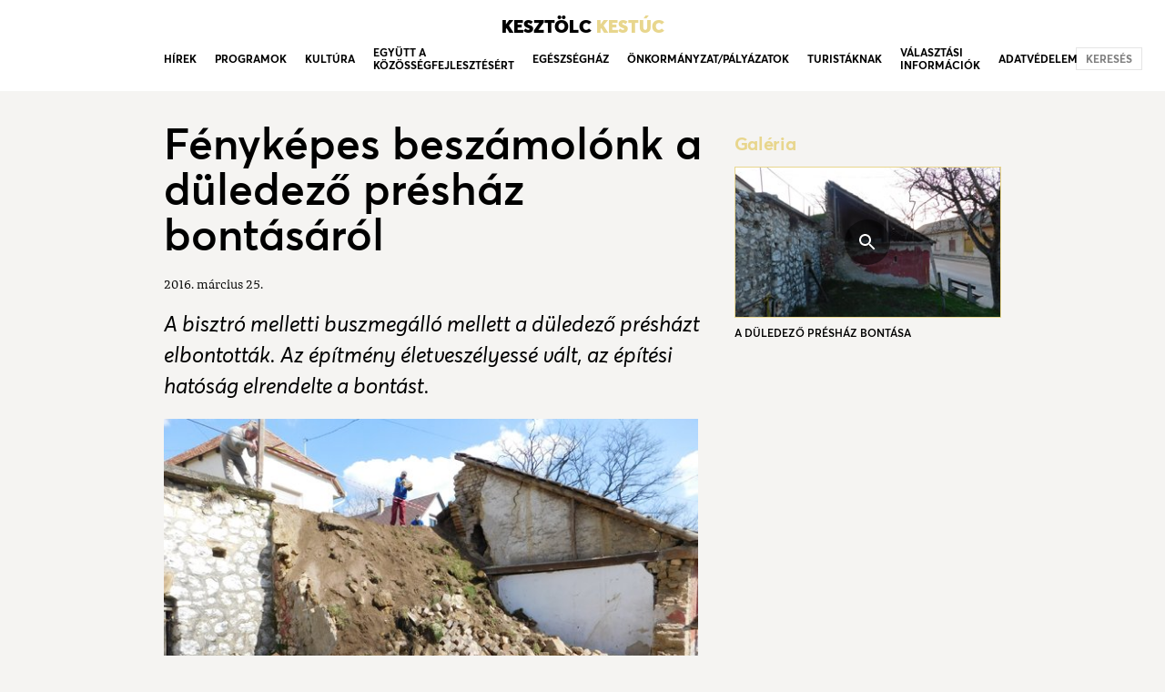

--- FILE ---
content_type: text/html; charset=utf-8
request_url: https://kesztolc.hu/kesztolci-hirek/v/hir-29/
body_size: 6669
content:
<!doctype html><html lang="hu" prefix="og: http://ogp.me/ns#"><head><meta charset="utf-8"><meta http-equiv="X-UA-Compatible" content="IE=edge"><meta name="viewport" content="width=device-width, initial-scale=1.0, user-scalable=yes"/><script async src="/static/default/js/script.js?ver=0.9.2"></script><style>/*! normalize.css v3.0.3 | MIT License | github.com/necolas/normalize.css */html{font-family:sans-serif;-ms-text-size-adjust:100%;-webkit-text-size-adjust:100%}body{margin:0}article,aside,details,figcaption,figure,footer,header,hgroup,main,menu,nav,section,summary{display:block}audio,canvas,progress,video{display:inline-block;vertical-align:baseline}audio:not([controls]){display:none;height:0}[hidden],template{display:none}a{background-color:transparent}a:active,a:hover{outline:0}abbr[title]{border-bottom:1px dotted}b,strong{font-weight:700}dfn{font-style:italic}h1{font-size:2em;margin:.67em 0}mark{background:#ff0;color:#000}small{font-size:80%}sub,sup{font-size:75%;line-height:0;position:relative;vertical-align:baseline}sup{top:-.5em}sub{bottom:-.25em}img{border:0}svg:not(:root){overflow:hidden}figure{margin:1em 40px}hr{box-sizing:content-box;height:0}pre{overflow:auto}code,kbd,pre,samp{font-family:monospace;font-size:1em}button,input,optgroup,select,textarea{color:inherit;font:inherit;margin:0}button{overflow:visible}button,select{text-transform:none}button,html input[type=button],input[type=reset],input[type=submit]{-webkit-appearance:button;cursor:pointer}button[disabled],html input[disabled]{cursor:default}button::-moz-focus-inner,input::-moz-focus-inner{border:0;padding:0}input{line-height:normal}input[type=checkbox],input[type=radio]{box-sizing:border-box;padding:0}input[type=number]::-webkit-inner-spin-button,input[type=number]::-webkit-outer-spin-button{height:auto}input[type=search]{-webkit-appearance:textfield;box-sizing:content-box}input[type=search]::-webkit-search-cancel-button,input[type=search]::-webkit-search-decoration{-webkit-appearance:none}fieldset{border:1px solid silver;margin:0 2px;padding:.35em .625em .75em}legend{border:0;padding:0}textarea{overflow:auto}optgroup{font-weight:700}table{border-collapse:collapse;border-spacing:0}td,th{padding:0}</style><link href='/static/default/css/screen.css?ver=1.1.1' media="screen" rel="stylesheet" type="text/css"/><link href='/static/default/css/print.css?ver=1.0.0' media="print" rel="stylesheet" type="text/css"/><noscript><link href="/static/default/css/screen.css?ver=1.1.1" media="screen" rel="stylesheet" type="text/css"/><link href="/static/default/css/print.css?ver=1.0.0" media="print" rel="stylesheet" type="text/css"/></noscript><script>
			function ready(fn) {if (document.readyState != 'loading') {fn();} else {document.addEventListener('DOMContentLoaded', fn);}}
		</script><title>Kesztölc – Fényképes beszámolónk a düledező présház bontásáról</title><meta name="description" content="A bisztró melletti buszmegálló mellett a düledező pincét elbontották. Az építmény életveszélyessé vált, az önkormányzat elrendelte a kényszerbontást.
"><meta name="robots" content="index,follow"><link rel="home" href="https://kesztolc.hu"><link rel="canonical" href="https://kesztolc.hu/hir-29"><meta property="og:url" content="https://kesztolc.hu/hir-29"/><meta property="og:site_name" content="Kesztölc"/><meta property="og:title" content="Fényképes beszámolónk a düledező présház bontásáról"/><meta property="og:description" content="A bisztró melletti buszmegálló mellett a düledező pincét elbontották. Az építmény életveszélyessé vált, az önkormányzat elrendelte a kényszerbontást.
"/><meta property="og:image:width" content="1200"/><meta property="og:image:height" content="630"/><meta property="og:type" content="article"/><meta property="og:locale" content="hu_HU"><meta property="fb:app_id" content="221875588175435"><meta property="article:section" content="Kesztölci hírek"><meta property="article:published_time" content="2016-03-25T09:13:20+01:00"><link rel="schema.DCTERMS" href="http://purl.org/dc/terms/" ><meta name="DC.title" lang="hu" content="Fényképes beszámolónk a düledező présház bontásáról" ><meta name="apple-mobile-web-app-capable" content="yes"><meta name="mobile-web-app-capable" content="yes"><link rel="shortcut icon" type="image/png" href="/static/default/img/icon/favicon.png"><link rel="apple-touch-icon-precomposed" href="/static/default/img/icon/apple-57x57-precomposed.png"><link rel="apple-touch-icon-precomposed" sizes="57x57" href="/static/default/img/icon/apple-touch-icon-57x57-precomposed.png"><link rel="apple-touch-icon-precomposed" sizes="72x72" href="/static/default/img/icon/apple-touch-icon-72x72-precomposed.png"/><link rel="apple-touch-icon-precomposed" sizes="114x114" href="/static/default/img/icon/apple-touch-icon-114x114-precomposed.png"/><link rel="apple-touch-icon-precomposed" sizes="144x144" href="/static/default/img/icon/apple-touch-icon-144x144-precomposed.png"/><meta name="application-name" content="Kesztölc"/><meta name="msapplication-TileColor" content="#ffffff"/><meta name="msapplication-square70x70logo" content="/static/default/img/icon/win-70x70.png"/><meta name="msapplication-square150x150logo" content="/static/default/img/icon/win-150x150.png"/><meta name="msapplication-wide310x150logo" content="/static/default/img/icon/win-310x70.png"/><meta name="msapplication-square310x310logo" content="/static/default/img/icon/win-310x310.png"/><script>
		  (function(i,s,o,g,r,a,m){i['GoogleAnalyticsObject']=r;i[r]=i[r]||function(){
		  (i[r].q=i[r].q||[]).push(arguments)},i[r].l=1*new Date();a=s.createElement(o),
		  m=s.getElementsByTagName(o)[0];a.async=1;a.src=g;m.parentNode.insertBefore(a,m)
		  })(window,document,'script','//www.google-analytics.com/analytics.js','ga');

		  ga('create', 'UA-74792318-1', 'auto');
		  ga('send', 'pageview');

		</script></head><body class="id-632
				 body-content_sync
				 body-layout_subpage
				 body-type_news
				 body-view_details
				 
				  cat_hirek cat_hirek-1
				 
				 hu"><script>
		  window.fbAsyncInit = function() {
		    FB.init({
		      appId      : '221875588175435',
		      xfbml      : true,
		      version    : 'v2.10'
		    });
		  };

		  (function(d, s, id){
		     var js, fjs = d.getElementsByTagName(s)[0];
		     if (d.getElementById(id)) {return;}
		     js = d.createElement(s); js.id = id;
		     js.src = "//connect.facebook.net/en_US/sdk.js";
		     fjs.parentNode.insertBefore(js, fjs);
		   }(document, 'script', 'facebook-jssdk'));
		</script><div class="page__body"><header class="header"><div class="header__row"><h1 class="header__title"><a href="/" title="Kesztölc">Kesztölc <span class="header__title_sk">Kestúc</span></a></h1><nav class="header__nav"><ul id="mainmenu" class="__lvl-1" itemscope itemtype="http://schema.org/SiteNavigationElement"><li class="_sel "><a href="/kesztolci-hirek"  itemprop="url">Hírek</a></li><li class=""><a href="/esemenyek"  itemprop="url">Programok</a></li><li class="_dd"><a href="/kultura"  itemprop="url">Kultúra</a><ul class="__lvl-2"><li class=""><a href="/kultura/nyilasi-tibor-kepzomuvesz"  itemprop="url">Nyilasi Tibor képzőművész</a></li><li class=""><a href="/kultura/nyilasi-tibor-kepzomuveszeti-kiallitasa-kesztolcon"  itemprop="url">Nyilasi Tibor képzőművészeti kiállítása Kesztölcön</a></li><li class=""><a href="/kultura/kesztolc-szerelmese---nyilasi-tibor"  itemprop="url">Kesztölc szerelmese - Nyilasi Tibor</a></li><li class=""><a href="/kultura/nyilasi-tibor-kiallitasa-budapesten"  itemprop="url">Nyilasi Tibor kiállítása Budapesten</a></li></ul></li><li class="menuitem--dead _dd"><a href="#" itemprop="url">Együtt a közösségfejlesztésért</a><ul class="__lvl-2"><li class=""><a href="/egyutt-a-kozossegfejlesztesert/egyutt-a-kozossegfejlesztesert---dorogon-es-tersegeben"  itemprop="url">Együtt a közösségfejlesztésért - Dorogon és térségében</a></li><li class=""><a href="/egyutt-a-kozossegfejlesztesert/kozossegi-beszelgetes"  itemprop="url">Közösségi beszélgetés</a></li><li class=""><a href="/egyutt-a-kozossegfejlesztesert/informacios-pont-nyilt-a-muvelodesi-hazban" target="_blank" itemprop="url">Információs pont nyílt a művelődési házban</a></li><li class=""><a href="/egyutt-a-kozossegfejlesztesert/husveti-szomszedolas-2019" target="_blank" itemprop="url">Húsvéti szomszédolás 2019</a></li><li class=""><a href="/egyutt-a-kozossegfejlesztesert/husvetvaro-csaladi-nap-2019" target="_blank" itemprop="url">Húsvétváró családi nap 2019</a></li><li class="_dd"><a href="/egyutt-a-kozossegfejlesztesert/adventi-ablakvadaszat" target="_blank" itemprop="url">Adventi ablakvadászat</a><ul class="__lvl-3"></ul></li><li class=""><a href="/egyutt-a-kozossegfejlesztesert/kesztolci-szureti-nap-20210918" target="_blank" itemprop="url">Kesztölci szüreti nap 2021.09.18</a></li><li class=""><a href="/egyutt-a-kozossegfejlesztesert/kesztolci-szlovak-eskuvo-2022-majus-7" target="_blank" itemprop="url">Kesztölci szlovák esküvő 2022. május 7.</a></li></ul></li><li class=""><a href="/egeszsegugy"  itemprop="url">Egészségház</a></li><li class="menuitem--dead _dd"><a href="#" itemprop="url">Önkormányzat/Pályázatok</a><ul class="__lvl-2"><li class=""><a href="/onkormanyzat/elektronikus-ugyintezes"  itemprop="url">Elektronikus ügyintézés</a></li><li class=""><a href="/onkormanyzat/palyazatok"  itemprop="url">Pályázatok</a></li><li class=""><a href="/onkormanyzat/onkormanyzati-hirek"  itemprop="url">Önkormányzati hírek</a></li><li class=""><a href="/onkormanyzat/polgarmester"  itemprop="url">Polgármester</a></li><li class=""><a href="/onkormanyzat/onkormanyzati-testulet"  itemprop="url">Képviselőtestület</a></li><li class=""><a href="/onkormanyzat/polgarmesteri-hivatal"  itemprop="url">Polgármesteri Hivatal</a></li><li class=""><a href="/onkormanyzat/hatarozatok-a-nemzeti-jogtarban--a-kereseshez-a-telepules-nevehez-irjuk-be-kesztolc"  itemprop="url">Rendeletek a Nemzeti Jogtárban ( a kereséshez a település nevéhez írjuk be: Kesztölc)</a></li><li class=""><a href="/onkormanyzat/rendeletek"  itemprop="url">Jegyzőkönyvek, nyilvántartások</a></li><li class=""><a href="/onkormanyzat/szlovak-onkormanyzat"  itemprop="url">Szlovák önkormányzat</a></li><li class=""><a href="/onkormanyzat/epittetoknek-felujitoknak"  itemprop="url">Építtetőknek, felújítóknak</a></li><li class=""><a href="/onkormanyzat/adougyek---tajekoztatok-letoltheto-nyomtatvanyok"  itemprop="url">Adóügyek - tájékoztatók, nyomtatványok</a></li><li class=""><a href="/onkormanyzat/helyi-eselyegyenlosegi-program"  itemprop="url">Helyi Esélyegyenlőségi Program</a></li><li class=""><a href="/onkormanyzat/szocialis-ugyek---letoltheto-nyomtatvanyok"  itemprop="url">Szociális ügyek - nyomtatványok</a></li><li class=""><a href="/onkormanyzat/csaladsegito-es-gyermekjoleti-szolgalat-"  itemprop="url">Családsegítő és Gyermekjóléti Szolgálat </a></li><li class=""><a href="/onkormanyzat/elerhetoseg"  itemprop="url">Kapcsolat</a></li><li class=""><a href="/onkormanyzat/kapcsolatok"  itemprop="url">Kapcsolatok</a></li><li class=""><a href="/onkormanyzat/kesztolci-hirnok"  itemprop="url">Kesztölci Hírnök</a></li><li class=""><a href="/onkormanyzat/kesztolci-szlovak-onkormanyzat"  itemprop="url">Kesztölci Szlovák Önkormányzat</a></li><li class=""><a href="/onkormanyzat/a-muvelodesi-haz-es-a-konyvtar-nyitvatartasa"  itemprop="url">A Művelődési Ház és a Könyvtár nyitvatartása</a></li><li class=""><a href="/onkormanyzat/temeto-sirhely-nyilvantartas"  itemprop="url">Sírjaink a kesztölci temetőben</a></li><li class=""><a href="/onkormanyzat/kesztolc-cimere"  itemprop="url">Kesztölc címere</a></li></ul></li><li class="menuitem--dead _dd"><a href="#" itemprop="url">Turistáknak</a><ul class="__lvl-2"><li class=""><a href="/kaland-sport/kesztolci-szallashelyek"  itemprop="url">Kesztölci szálláshelyek</a></li><li class=""><a href="/kaland-sport/turistaknak-aktiv-kesztolc-weboldal"  itemprop="url">Turistáknak: Aktív Kesztölc weboldal</a></li><li class=""><a href="/kaland-sport/kesztolci-receptek---a-duna-tv-izorzok-cimu-musoraban"  itemprop="url">Kesztölci receptek</a></li><li class=""><a href="/kaland-sport/erdekessegek-a-kornyeken"  itemprop="url">Négykilátás körtúra Kesztölc felett</a></li><li class=""><a href="/kaland-sport/turak"  itemprop="url">Túrák</a></li><li class=""><a href="/kaland-sport/kesztolc-tortenete"  itemprop="url">Kesztölc története</a></li><li class=""><a href="/kaland-sport/a-kesztolci-vojacsek-pal-i-vilaghaborus-naploja"  itemprop="url">A kesztölci Vojácsek Pál I. világháborús naplója</a></li><li class=""><a href="/kaland-sport/tanulmanyok"  itemprop="url">Tanulmányok</a></li><li class=""><a href="/kaland-sport/neves-kesztolciek"  itemprop="url">Neves kesztölciek</a></li><li class=""><a href="/kaland-sport/tisztelet-a-kesztolci-banyaszoknak"  itemprop="url">Tisztelet a kesztölci bányászoknak!</a></li></ul></li><li class="_dd"><a href="/valasztasi-informaciok"  itemprop="url">Választási információk</a><ul class="__lvl-2"><li class="_dd"><a href="/valasztasi-informaciok/valasztasi-szervek"  itemprop="url">Választási szervek</a><ul class="__lvl-3"><li class=""><a href="/valasztasi-informaciok/valasztasi-bizottsag"  itemprop="url">Választási bizottság</a></li><li class=""><a href="/valasztasi-informaciok/valasztasi-iroda"  itemprop="url">Választási iroda</a></li></ul></li><li class=""><a href="/valasztasi-informaciok/valasztasi-ugyintezes"  itemprop="url">Választási ügyintézés</a></li><li class=""><a href="/valasztasi-informaciok/2024-evi-altalanos-valasztasok"  itemprop="url">2024 évi általános választások</a></li><li class=""><a href="/valasztasi-informaciok/korabbi-valasztasok"  itemprop="url">Korábbi választások</a></li></ul></li><li class="_dd"><a href="/adatvedelem"  itemprop="url">Adatvédelem</a><ul class="__lvl-2"><li class=""><a href="/adatvedelem/polgarmesteri-hivatal-adatvedelem"  itemprop="url">Polgármesteri Hivatal </a></li><li class=""><a href="/adatvedelem/kesztolci-onkormanyzat"  itemprop="url">Kesztölci Önkormányzat</a></li><li class=""><a href="/adatvedelem/akesztolci-szlovak-onkormanyzat"  itemprop="url">Kesztölci Szlovák Önkormányzat</a></li><li class=""><a href="/kesztolci-kiserdei-ovoda"  itemprop="url">Kesztölci Kiserdei Óvoda</a></li></ul></li></ul></nav><a class="header__search" href="/keres/tartalom/">keresés</a></div></header><main class="main"><div class="main__content"><article class="main__article article"><header class="page__header"><h1 class="page__title article__title">Fényképes beszámolónk a düledező présház bontásáról</h1><div class="article__meta"><time class="article__date" datetime="2016-03-25T09:13:20+01:00">2016. március 25.</time></div></header><div class="page__content article__content"><div class="page__lead"><p>A bisztró melletti buszmegálló mellett a düledező présházt elbontották. Az építmény életveszélyessé vált, az építési hatóság elrendelte a bontást.</p></div><div class="article__body"><p><img alt="" src="/data/subsite/1/galeria/634/DSCN0458.JPG.600x0_q85.jpg" style="width: 600px; height: 450px;" />Vöröskői István polgármester elmondta, hogy a hosszabb távú terv a környék teljes rendezése, az önkormányzat célja, hogy egy kényelmesebb, nagyobb buszmegállót alakítsanak ki. Megkezdték a tárgyalást a területet elfoglaló másik két présház tulajdonosaival is.</p></div></div><footer class="page__footer"><div class="article__meta_footer"><ul class="share share_bottom"><li class="share__item share__item_fb"><div class="fb-like" data-layout="button_count" data-action="like" data-show-faces="false" data-share="true"></div></li><li class="share__item share__item_twitter"><a href="https://twitter.com/share" class="twitter-share-button">Tweet</a><script>!function(d,s,id){var js,fjs=d.getElementsByTagName(s)[0],p=/^http:/.test(d.location)?'http':'https';if(!d.getElementById(id)){js=d.createElement(s);js.id=id;js.src=p+'://platform.twitter.com/widgets.js';fjs.parentNode.insertBefore(js,fjs);}}(document, 'script', 'twitter-wjs');</script></li><li class="share__item share__item_gplus"><div class="g-plusone" data-size="medium"></div></li></ul></div></footer><aside class="main__sidebar_mobile" role="complementary"><div class="att-group"><section class="att att_content"><div class="att__container"><div class="att__head"><h1 class="att__title">Galéria</h1></div><div class="att__body"><div class="att__content"><article class="att__entry" itemscope itemtype="http://schema.org/ImageGallery"><div class="att__entry-teaser rim rim_crop-smart rim_ratio-def"><a href='/kesztolci-hirek/v/duledezo-preshaz/' title="Düledező présház"><meta itemprop="thumbnail" content="https://kesztolc.hu/data/subsite/1/galeria/634/DSCN0441.JPG.300x0_q85.jpg"><div data-src="https://kesztolc.hu/data/subsite/1/galeria/634/DSCN0441.JPG.300x0_q85.jpg"
										 data-srcset="https://kesztolc.hu/data/subsite/1/galeria/634/DSCN0441.JPG.700x0_q85.jpg 300w,
										              https://kesztolc.hu/data/subsite/1/galeria/634/DSCN0441.JPG.1000x0_q85.jpg 700w,
										              https://kesztolc.hu/data/subsite/1/galeria/634/DSCN0441.JPG.1300x0_q85.jpg 1000w,
										              https://kesztolc.hu/data/subsite/1/galeria/634/DSCN0441.JPG.1600x0_q85.jpg 1300w,
										              https://kesztolc.hu/data/subsite/1/galeria/634/DSCN0441.JPG.1900x0_q85.jpg 1600w"
										 class="rim__wrap"
										 data-width="2400"
									     data-height="1800"
										 title="A düledező présház bontása"></div></a></div><div class="att__entry-header"><h2 class="att__entry-title"><a href='/kesztolci-hirek/v/duledezo-preshaz/'>A düledező présház bontása</a></h2><div class="att__entry-meta"><time class="att__entry-date" datetime="">2016. március 29. 6.39.43</time><span class="att__entry-author"></span></div></div></article></div></div></div></section></div></aside><section class="similar"><h1 class="similar__title">Olvasta már?</h1><div class="similar__content"><article class="similar__entry  type_news cat_hirek cat_hirek-1"><header class="similar__entry-header"><h2 class="similar__entry-title"><a href="/v/tajekoztatas--a-telepulesrendezesi-eszkozok-modositasarol-20251/">TÁJÉKOZTATÁS  a Településrendezési Eszközök módosításáról 2025_1</a></h2></header><p class="similar__entry-summary">Ezúton tájékoztatom, a Tisztelt Lakosságot, Civil szervezeteket és Gazdálkodó szervezeteket, Egyházakat, hogy Kesztölc Község Önkormányzata a Településrendezési Eszközök módosítási anyagának tervezetét partnerségi véleményezésre bocsátja.
</p></article></div><div class="similar__content"><article class="similar__entry  type_news cat_hirek cat_hirek-1"><header class="similar__entry-header"><h2 class="similar__entry-title"><a href="/v/elektronikus-ugyintezes-az-onkormanyzatnal/">Elektronikus ügyintézés az önkormányzatnál</a></h2></header><p class="similar__entry-summary">Tájékoztatjuk Ügyfeleinket, hogy Önkormányzatunknál is számos esetben van lehetőségük ügyeik elektronikus intézésére.
</p></article></div><div class="similar__content"><article class="similar__entry  type_news cat_hirek cat_hirek-1"><header class="similar__entry-header"><h2 class="similar__entry-title"><a href="/v/bolcsodei-beiratkozas-a-2025---2026---os-tanevre/">Bölcsődei beiratkozás a 2025 / 2026 - os tanévre</a></h2></header><p class="similar__entry-summary"></p></article></div><div class="similar__content"><article class="similar__entry  type_news cat_hirek cat_hirek-1"><header class="similar__entry-header"><h2 class="similar__entry-title"><a href="/v/koszonetnyilvanitas/">KÖSZÖNETNYILVÁNÍTÁS</a></h2></header><p class="similar__entry-summary">KÖSZÖNETNYILVÁNÍTÁS

Kesztölc község Önkormányzata, valamint a Családsegítő és Gyermekjóléti
Szolgálat nevében szeretnénk megköszönni Nádasi Istvánnak a tartós
élelmiszergyűjtés megszervezését, továbbá köszönjük az adományozó lakosoknak a
sok...</p></article></div><div class="similar__content"><article class="similar__entry  type_news cat_hirek cat_hirek-1"><header class="similar__entry-header"><h2 class="similar__entry-title"><a href="/v/iskolai-etkeztetes/">Iskolai étkeztetés</a></h2></header><p class="similar__entry-summary">Tisztelt Szülők!
2024. szeptember 03-től biztosított az iskolai étkezés.
Kérjük, hogy a szeptemberi étkezési szándékot legkésőbb 2024. augusztus 30-ig
szíveskedjenek jelezni Klányi Ottónénak a 30/324-5128 telefonszámon. Az étkezési igényről
ki...</p></article></div></section></article><aside class="main__sidebar" role="complementary"><div class="att-group"><section class="att att_content"><div class="att__container"><div class="att__head"><h1 class="att__title">Galéria</h1></div><div class="att__body"><div class="att__content"><article class="att__entry" itemscope itemtype="http://schema.org/ImageGallery"><div class="att__entry-teaser rim rim_crop-smart rim_ratio-def"><a href='/kesztolci-hirek/v/duledezo-preshaz/' title="Düledező présház"><meta itemprop="thumbnail" content="https://kesztolc.hu/data/subsite/1/galeria/634/DSCN0441.JPG.300x0_q85.jpg"><div data-src="https://kesztolc.hu/data/subsite/1/galeria/634/DSCN0441.JPG.300x0_q85.jpg"
										 data-srcset="https://kesztolc.hu/data/subsite/1/galeria/634/DSCN0441.JPG.700x0_q85.jpg 300w,
										              https://kesztolc.hu/data/subsite/1/galeria/634/DSCN0441.JPG.1000x0_q85.jpg 700w,
										              https://kesztolc.hu/data/subsite/1/galeria/634/DSCN0441.JPG.1300x0_q85.jpg 1000w,
										              https://kesztolc.hu/data/subsite/1/galeria/634/DSCN0441.JPG.1600x0_q85.jpg 1300w,
										              https://kesztolc.hu/data/subsite/1/galeria/634/DSCN0441.JPG.1900x0_q85.jpg 1600w"
										 class="rim__wrap"
										 data-width="2400"
									     data-height="1800"
										 title="A düledező présház bontása"></div></a></div><div class="att__entry-header"><h2 class="att__entry-title"><a href='/kesztolci-hirek/v/duledezo-preshaz/'>A düledező présház bontása</a></h2><div class="att__entry-meta"><time class="att__entry-date" datetime="">2016. március 29. 6.39.43</time><span class="att__entry-author"></span></div></div></article></div></div></div></section></div></aside></div></main><footer class="footer"><div class="footer__symbol"></div><div class="footer__nav"><ul id="" class="" itemscope><li class="  "><a href="/impresszum"  itemprop="url">Impresszum</a></li><li class="  "><a href="/adatkezeles"  itemprop="url">Adatkezelés</a></li><li class="  "><a href="/kapcsolat"  itemprop="url">Kapcsolat</a></li></ul></div></footer></div><div class="page__off-body _overlay"><nav><a class="mobilemenu__search" href="/keres/tartalom/">keresés</a><ul id="mobilemenu" class="__lvl-1" itemscope itemtype="http://schema.org/SiteNavigationElement"><li class="_sel "><a href="/kesztolci-hirek"  itemprop="url">Hírek</a></li><li class=""><a href="/esemenyek"  itemprop="url">Programok</a></li><li class="_dd"><a href="/kultura"  itemprop="url">Kultúra</a><ul class="__lvl-2"><li class=""><a href="/kultura/nyilasi-tibor-kepzomuvesz"  itemprop="url">Nyilasi Tibor képzőművész</a></li><li class=""><a href="/kultura/nyilasi-tibor-kepzomuveszeti-kiallitasa-kesztolcon"  itemprop="url">Nyilasi Tibor képzőművészeti kiállítása Kesztölcön</a></li><li class=""><a href="/kultura/kesztolc-szerelmese---nyilasi-tibor"  itemprop="url">Kesztölc szerelmese - Nyilasi Tibor</a></li><li class=""><a href="/kultura/nyilasi-tibor-kiallitasa-budapesten"  itemprop="url">Nyilasi Tibor kiállítása Budapesten</a></li></ul></li><li class="menuitem--dead _dd"><a href="#" itemprop="url">Együtt a közösségfejlesztésért</a><ul class="__lvl-2"><li class=""><a href="/egyutt-a-kozossegfejlesztesert/egyutt-a-kozossegfejlesztesert---dorogon-es-tersegeben"  itemprop="url">Együtt a közösségfejlesztésért - Dorogon és térségében</a></li><li class=""><a href="/egyutt-a-kozossegfejlesztesert/kozossegi-beszelgetes"  itemprop="url">Közösségi beszélgetés</a></li><li class=""><a href="/egyutt-a-kozossegfejlesztesert/informacios-pont-nyilt-a-muvelodesi-hazban" target="_blank" itemprop="url">Információs pont nyílt a művelődési házban</a></li><li class=""><a href="/egyutt-a-kozossegfejlesztesert/husveti-szomszedolas-2019" target="_blank" itemprop="url">Húsvéti szomszédolás 2019</a></li><li class=""><a href="/egyutt-a-kozossegfejlesztesert/husvetvaro-csaladi-nap-2019" target="_blank" itemprop="url">Húsvétváró családi nap 2019</a></li><li class="_dd"><a href="/egyutt-a-kozossegfejlesztesert/adventi-ablakvadaszat" target="_blank" itemprop="url">Adventi ablakvadászat</a><ul class="__lvl-3"></ul></li><li class=""><a href="/egyutt-a-kozossegfejlesztesert/kesztolci-szureti-nap-20210918" target="_blank" itemprop="url">Kesztölci szüreti nap 2021.09.18</a></li><li class=""><a href="/egyutt-a-kozossegfejlesztesert/kesztolci-szlovak-eskuvo-2022-majus-7" target="_blank" itemprop="url">Kesztölci szlovák esküvő 2022. május 7.</a></li></ul></li><li class=""><a href="/egeszsegugy"  itemprop="url">Egészségház</a></li><li class="menuitem--dead _dd"><a href="#" itemprop="url">Önkormányzat/Pályázatok</a><ul class="__lvl-2"><li class=""><a href="/onkormanyzat/elektronikus-ugyintezes"  itemprop="url">Elektronikus ügyintézés</a></li><li class=""><a href="/onkormanyzat/palyazatok"  itemprop="url">Pályázatok</a></li><li class=""><a href="/onkormanyzat/onkormanyzati-hirek"  itemprop="url">Önkormányzati hírek</a></li><li class=""><a href="/onkormanyzat/polgarmester"  itemprop="url">Polgármester</a></li><li class=""><a href="/onkormanyzat/onkormanyzati-testulet"  itemprop="url">Képviselőtestület</a></li><li class=""><a href="/onkormanyzat/polgarmesteri-hivatal"  itemprop="url">Polgármesteri Hivatal</a></li><li class=""><a href="/onkormanyzat/hatarozatok-a-nemzeti-jogtarban--a-kereseshez-a-telepules-nevehez-irjuk-be-kesztolc"  itemprop="url">Rendeletek a Nemzeti Jogtárban ( a kereséshez a település nevéhez írjuk be: Kesztölc)</a></li><li class=""><a href="/onkormanyzat/rendeletek"  itemprop="url">Jegyzőkönyvek, nyilvántartások</a></li><li class=""><a href="/onkormanyzat/szlovak-onkormanyzat"  itemprop="url">Szlovák önkormányzat</a></li><li class=""><a href="/onkormanyzat/epittetoknek-felujitoknak"  itemprop="url">Építtetőknek, felújítóknak</a></li><li class=""><a href="/onkormanyzat/adougyek---tajekoztatok-letoltheto-nyomtatvanyok"  itemprop="url">Adóügyek - tájékoztatók, nyomtatványok</a></li><li class=""><a href="/onkormanyzat/helyi-eselyegyenlosegi-program"  itemprop="url">Helyi Esélyegyenlőségi Program</a></li><li class=""><a href="/onkormanyzat/szocialis-ugyek---letoltheto-nyomtatvanyok"  itemprop="url">Szociális ügyek - nyomtatványok</a></li><li class=""><a href="/onkormanyzat/csaladsegito-es-gyermekjoleti-szolgalat-"  itemprop="url">Családsegítő és Gyermekjóléti Szolgálat </a></li><li class=""><a href="/onkormanyzat/elerhetoseg"  itemprop="url">Kapcsolat</a></li><li class=""><a href="/onkormanyzat/kapcsolatok"  itemprop="url">Kapcsolatok</a></li><li class=""><a href="/onkormanyzat/kesztolci-hirnok"  itemprop="url">Kesztölci Hírnök</a></li><li class=""><a href="/onkormanyzat/kesztolci-szlovak-onkormanyzat"  itemprop="url">Kesztölci Szlovák Önkormányzat</a></li><li class=""><a href="/onkormanyzat/a-muvelodesi-haz-es-a-konyvtar-nyitvatartasa"  itemprop="url">A Művelődési Ház és a Könyvtár nyitvatartása</a></li><li class=""><a href="/onkormanyzat/temeto-sirhely-nyilvantartas"  itemprop="url">Sírjaink a kesztölci temetőben</a></li><li class=""><a href="/onkormanyzat/kesztolc-cimere"  itemprop="url">Kesztölc címere</a></li></ul></li><li class="menuitem--dead _dd"><a href="#" itemprop="url">Turistáknak</a><ul class="__lvl-2"><li class=""><a href="/kaland-sport/kesztolci-szallashelyek"  itemprop="url">Kesztölci szálláshelyek</a></li><li class=""><a href="/kaland-sport/turistaknak-aktiv-kesztolc-weboldal"  itemprop="url">Turistáknak: Aktív Kesztölc weboldal</a></li><li class=""><a href="/kaland-sport/kesztolci-receptek---a-duna-tv-izorzok-cimu-musoraban"  itemprop="url">Kesztölci receptek</a></li><li class=""><a href="/kaland-sport/erdekessegek-a-kornyeken"  itemprop="url">Négykilátás körtúra Kesztölc felett</a></li><li class=""><a href="/kaland-sport/turak"  itemprop="url">Túrák</a></li><li class=""><a href="/kaland-sport/kesztolc-tortenete"  itemprop="url">Kesztölc története</a></li><li class=""><a href="/kaland-sport/a-kesztolci-vojacsek-pal-i-vilaghaborus-naploja"  itemprop="url">A kesztölci Vojácsek Pál I. világháborús naplója</a></li><li class=""><a href="/kaland-sport/tanulmanyok"  itemprop="url">Tanulmányok</a></li><li class=""><a href="/kaland-sport/neves-kesztolciek"  itemprop="url">Neves kesztölciek</a></li><li class=""><a href="/kaland-sport/tisztelet-a-kesztolci-banyaszoknak"  itemprop="url">Tisztelet a kesztölci bányászoknak!</a></li></ul></li><li class="_dd"><a href="/valasztasi-informaciok"  itemprop="url">Választási információk</a><ul class="__lvl-2"><li class="_dd"><a href="/valasztasi-informaciok/valasztasi-szervek"  itemprop="url">Választási szervek</a><ul class="__lvl-3"><li class=""><a href="/valasztasi-informaciok/valasztasi-bizottsag"  itemprop="url">Választási bizottság</a></li><li class=""><a href="/valasztasi-informaciok/valasztasi-iroda"  itemprop="url">Választási iroda</a></li></ul></li><li class=""><a href="/valasztasi-informaciok/valasztasi-ugyintezes"  itemprop="url">Választási ügyintézés</a></li><li class=""><a href="/valasztasi-informaciok/2024-evi-altalanos-valasztasok"  itemprop="url">2024 évi általános választások</a></li><li class=""><a href="/valasztasi-informaciok/korabbi-valasztasok"  itemprop="url">Korábbi választások</a></li></ul></li><li class="_dd"><a href="/adatvedelem"  itemprop="url">Adatvédelem</a><ul class="__lvl-2"><li class=""><a href="/adatvedelem/polgarmesteri-hivatal-adatvedelem"  itemprop="url">Polgármesteri Hivatal </a></li><li class=""><a href="/adatvedelem/kesztolci-onkormanyzat"  itemprop="url">Kesztölci Önkormányzat</a></li><li class=""><a href="/adatvedelem/akesztolci-szlovak-onkormanyzat"  itemprop="url">Kesztölci Szlovák Önkormányzat</a></li><li class=""><a href="/kesztolci-kiserdei-ovoda"  itemprop="url">Kesztölci Kiserdei Óvoda</a></li></ul></li></ul></nav></div><a id="hamburger-menu" href="#" title="show menu"></a><div style="display: none;"><ul id="" class="" itemscope><li class="  "><a href="/traffipax"  itemprop="url">Traffipax</a></li><li class="  "><a href="/1vh"  itemprop="url">Vojácsek Pál naplója</a></li></ul></div><div class="mfp"></div><script>
			WebFontConfig = {
				custom: {
					families: [
						'Adagio_Serif:n4,i4,n7,i7',
						'Averta:n4,i4'
					]
				},
				classes: false,
				loading: function() {},
				active: function() {},
				inactive: function() {}
			};
		</script><script async src="/static/default/js/vendor.js"></script></body></html>

--- FILE ---
content_type: application/javascript
request_url: https://kesztolc.hu/static/default/js/script.js?ver=0.9.2
body_size: 12023
content:
ready(function(){var e=document.querySelectorAll(".card");0<e.length&&[].forEach.call(e,function(e){e.parentNode.removeChild(e)})});

function ajaxGET(){var n=new XMLHttpRequest,o=arguments[0];n.open("GET",o,!0),n.onload=function(){this.status>=200&&this.status<400?arguments[1]():arguments[2]()},n.onerror=function(){arguments[3]()},n.send()}function loadJSON(){var n=new XMLHttpRequest,o=arguments[0],t=arguments[1]||!1;fnError=arguments[2]||!1,fnErrorConnection=arguments[3]||!1,n.open("GET",o,!0),n.onload=function(){if(this.status>=200&&this.status<400){var n=JSON.parse(this.response);t&&t(n)}else fnError&&fnError()},n.onerror=function(){fnErrorConnection&&fnErrorConnection()},n.send()}function ajaxLoad(n,o,t,r){var e=new XMLHttpRequest,s=document.querySelectorAll(o);e.open("GET",n,!0),e.onload=function(){if(this.status>=200&&this.status<400){var n=this.response;Array.prototype.forEach.call(s,function(o){console.log(),o.innerHTML=n}),t&&t()}else console.log("Connection established, but returned an error."),r&&r()},e.onerror=function(){console.log("Connection error."),r&&r()},e.send()}
function ready(e){"loading"!=document.readyState?e():document.addEventListener("DOMContentLoaded",e)}
function URLExists(t){var e=new XMLHttpRequest;return e.open("HEAD",t,!1),e.send(),200==e.status}
ready(function(){!function(e,t,n){var r=document.querySelectorAll(".portlet__content iframe");console.log(r,e),0<r.length&&Array.prototype.forEach.call(r,function(e){var r,i=e.getAttribute("width")||"",a=e.getAttribute("height")||"",o=!1;if(""!==i&&i.indexOf("px")<=0&&i.indexOf("%")<=0&&(i+="px"),""!==a&&a.indexOf("px")<=0&&a.indexOf("%")<=0&&(a+="px"),(""!==a&&a.indexOf("px")>0||""!==a&&a.indexOf("%")>0)&&(r=a),""!==a&&a.indexOf("px")>0&&""!==i&&i.indexOf("px")>0&&(r=Number(a.replace("px",""))/Number(i.replace("px",""))*100+"%",o=!0),r=n?t||r:r||t,o){var d=document.createElement("div");d.classList.add("iframe__wrap"),e.parentNode.insertBefore(d,e),d.appendChild(e),d.style.paddingBottom=r}else e.setAttribute("height",r)})}(".article__content iframe, .portlet__content iframe",500)});
ready(function(){var t=document.querySelectorAll(".article__content img");[].forEach.call(t,function(t){t.title=t.alt})});
!function(){var t=document.querySelectorAll(".article__content img");Array.prototype.forEach.call(t,function(t){t.removeAttribute("style")})}();
!function(t,e,n,r,a){function i(t){return t.replace(/  +/g," ")}function c(t,e){var n,r=e||400;window.addEventListener("resize",function(){clearTimeout(n),n=setTimeout(function(){t()},r)})}function o(t){var e=[[/'/g,"%27"],[/,/g,"%2C"],[/ /g,"%20"],[/\(/g,"%28"],[/\)/g,"%29"],[/Ú/g,"%C3%9A"]];return e.forEach(function(e){t.replace(e[0],e[1])}),t}function s(t){var n=t.getElementsByClassName(e)[0],c=[];return c.push([n.getAttribute(r),0]),n.hasAttribute(a)&&n.getAttribute(a).split(",").forEach(function(t){c.push(i(t.trim()).split(" "))}),c.forEach(function(t,e){t[1]=Number(t[1].toString().toLowerCase().replace("w",""))}),c}function u(){var a=document.getElementsByClassName(t);Array.prototype.forEach.call(a,function(t){var a,i=t.getElementsByClassName(e)[0],c=t.getElementsByClassName(n)[0];if(i&&i.hasAttribute(r)){s(t).forEach(function(e){t.offsetWidth>=e[1]&&(a=e[0])}),c&&768<window.innerWidth&&(c.src=o(a)),i.style.backgroundImage="url("+o(a)+")";var u=document.createElement("img");u.src=o(a),u.classList.add("rim__img-for-save"),i.appendChild(u)}})}ready(function(){u(),c(function(){u()})})}("rim","rim__wrap","rim__img","data-src","data-srcset");

!function(){window.simpleImageGallery=function(e){function t(){[].forEach.call(g,function(e){e.hasAttribute("rel")&&""!==e.getAttribute("rel")?c.indexOf(e.getAttribute("rel"))<0&&c.push(e.getAttribute("rel")):c.push(e)})}function i(e){[].forEach.call(e,function(e){if("object"==typeof e)e.addEventListener("click",function(e){e.preventDefault(),a(this)});else if("string"==typeof e){var t=document.querySelectorAll(".sig-src[rel='"+e+"']");[].forEach.call(t,function(e,i){r&&0===i&&a(t,i),e.addEventListener("click",function(e){e.preventDefault(),a(t,i)})})}})}function s(e){var t=document.createElement("div");return t.innerHTML=e,t.childNodes[0]}function a(e,t){function i(e,t,i){var a=s(d.sigImgHTML),l=s(d.sigImgItemHTML),n=s(d.sigImgItemDestHTML),g=a.getElementsByClassName("sig__img_mobile")[0],o=n.getElementsByClassName("sig__img-desc-title")[0],c=n.getElementsByClassName("sig__img-desc-text")[0],r=n.getElementsByClassName("sig__img-desc-meta")[0];y.push(t),a.style.backgroundImage="url("+t+")",g.src=t,i.title?o.textContent=i.title:o.parentNode.removeChild(o),i.text?c.textContent=i.text:c.parentNode.removeChild(c),i.meta?r.textContent=i.meta:r.parentNode.removeChild(r),l.appendChild(a),(i.title||i.text||i.meta)&&(l.classList.add("sig__img_has-desc"),l.appendChild(n)),e.appendChild(l)}function a(){window.removeEventListener("keydown",r);var e=document.getElementsByClassName("sig");e.length&&[].forEach.call(e,function(e){e.parentNode.removeChild(e)})}function g(e){window.removeEventListener("keydown",r),e.classList.remove("sig_visible");setTimeout(function(){e.parentNode.removeChild(e),n&&n()},500)}function c(){o.appendChild(v),m(C),v.style.display="block";setTimeout(function(){v.classList.add("sig_visible")},100)}function r(e){e.preventDefault(),27===e.keyCode&&g(v),37===e.keyCode&&(C--,m()),39===e.keyCode&&(C++,m())}function m(){var e=s(d.sigImgPreloader),t=new Image;C<=0?(C=0,f.style.display="none",p.style.display="block"):h-1<=C?(C=h-1,f.style.display="block",p.style.display="none"):(f.style.display="block",p.style.display="block"),1==h&&(f.style.display="none",p.style.display="none");var i=_.childNodes[C];i.classList.add("sig__img_loading"),i.appendChild(e),_.childNodes[0].style.marginLeft=-100*C+"%",t.onload=function(){i.classList.remove("sig__img_loading"),i.classList.add("sig__img_loaded"),e.parentNode.removeChild(e)},t.src=y[C]}l&&l();var v=s(d.sigHTML),_=v.getElementsByClassName("sig__img-list")[0],u=v.getElementsByClassName("sig__close")[0],f=v.getElementsByClassName("sig__prev")[0],p=v.getElementsByClassName("sig__next")[0],y=[],h=e.length||1,C=t||0;if(e.length)v.setAttribute("id","id_sig-"+e[0].getAttribute("rel")),[].forEach.call(e,function(e){var t=e.getAttribute("href")||e.dataset.sigHref,s={title:e.dataset.sigTitle,text:e.dataset.sigText,meta:e.dataset.sigMeta};i(_,t,s)});else{v.setAttribute("id","id_sig-no-rel");var E=e.getAttribute("href")||e.dataset.sigHref,b={title:e.dataset.sigTitle,text:e.dataset.sigText,meta:e.dataset.sigMeta};i(_,E,b)}a(),c(C),window.addEventListener("keydown",r),u.addEventListener("click",function(e){e.preventDefault(),g(v)}),f.addEventListener("click",function(e){e.preventDefault(),C--,m()}),p.addEventListener("click",function(e){e.preventDefault(),C++,m()})}var l,n,d={sigHTML:'<div class="sig"><div class="sig__bg"></div><div class="sig__container"><div class="sig__img-list"></div><div class="sig__thumb-list"></div><div class="sig__desc"></div></div><a class="sig__close" href="#"></a><div class="sig__nav"><a class="sig__prev" href="#"></a><a class="sig__next" href="#"></a></div></div>',sigImgItemHTML:'<div class="sig__img-item"></div>',sigImgHTML:'<div class="sig__img"><img class="sig__img_mobile"></div>',sigImgItemDestHTML:'<div class="sig__img-desc"><div class="sig__img-desc-title"></div><div class="sig__img-desc-text"></div><div class="sig__img-desc-meta"></div></div>',sigImgPreloader:'<div class="sig__img-preloader"><i></i><i></i><i></i><i></i><i></i><i></i><i></i><i></i></div>'},g=[].slice.call(document.getElementsByClassName("sig-src")),o=document.getElementsByTagName("body")[0],c=[],r=!1;e&&(e.hasOwnProperty("event")&&(e.event.hasOwnProperty("beforeOpen")&&(l=e.event.beforeOpen),e.event.hasOwnProperty("afterClose")&&(n=e.event.afterClose)),e.hasOwnProperty("autoOpen")&&(r=e.autoOpen)),t(),i(c)}}(),ready(function(){document.getElementsByClassName("sig-src").length&&simpleImageGallery()});
ready(function(){var e,a=["január","február","március","április","május","június","július","augusztus","szeptember","október","november","december"],t=["vasárnap","hétfő","kedd","szerda","csütörtök","péntek","szombat"],s="http://api.openweathermap.org/data/2.5/weather?q=Kesztolc,hu&lang=hu&units=metric&appid=f0b43f0fc9d8b4ab04844b28d5dee9af",r='<div class="weather"><div class="weather__current"><h2 class="weather__title">Mai időjárás</h2><div class="weather__day"><div class="weather__circle"><span class="weather__icon"></span><p class="weather__temp"></p></div><p class="weather__date"></p><p class="weather__dayday"></p></div></div><div class="weather__forecast"><h2 class="weather__title">A következő öt nap időjárása</h2><div class="weather__day"><div class="weather__circle"><span class="weather__icon"></span><p class="weather__temp"></p></div><p class="weather__date"></p><p class="weather__dayday"></p></div><div class="weather__day"><div class="weather__circle"><span class="weather__icon"></span><p class="weather__temp"></p></div><p class="weather__date"></p><p class="weather__dayday"></p></div><div class="weather__day"><div class="weather__circle"><span class="weather__icon"></span><p class="weather__temp"></p></div><p class="weather__date"></p><p class="weather__dayday"></p></div><div class="weather__day"><div class="weather__circle"><span class="weather__icon"></span><p class="weather__temp"></p></div><p class="weather__date"></p><p class="weather__dayday"></p></div><div class="weather__day"><div class="weather__circle"><span class="weather__icon"></span><p class="weather__temp"></p></div><p class="weather__date"></p><p class="weather__dayday"></p></div></div></div>',_=document.querySelectorAll("#portlet-idojaras .portlet__content")[0],c=new Date,d=new Date;_&&(_.innerHTML=r,e=_.querySelectorAll(".weather__forecast .weather__day"),loadJSON(s,function(e){_.querySelector(".weather__temp").innerHTML=Math.round(e.main.temp),_.querySelector(".weather__date").innerHTML=a[c.getMonth()]+" "+c.getDate()+".",_.querySelector(".weather__dayday").innerHTML=t[c.getDay()]}),Array.prototype.forEach.call(e,function(e,s){d.setDate(d.getDate()+1),e.querySelector(".weather__date").innerHTML=a[d.getMonth()]+" "+d.getDate()+".",e.querySelector(".weather__dayday").innerHTML=t[d.getDay()]}))});
!function(e){var t=function(e){return new t.init(e)},n={"class":{expanded:"_expanded"},datasetPrefix:"accordion",dataset:{expand:"expand",collapse:"collapse",toggle:"toggle"}};t.prototype={expand:function(e){e.classList.add(n["class"].expanded)},collapse:function(e){e.classList.remove(n["class"].expanded)},toggle:function(e){var t=this;e.parentNode.classList.contains(n["class"].expanded)?t.collapse(e.parentNode):t.expand(e.parentNode)},setEventListeners:function(){var e=this,t=document.querySelectorAll("[data-"+n.datasetPrefix+"-"+n.dataset.toggle+"]");0<t.length&&Array.prototype.forEach.call(t,function(t){t.addEventListener("click",function(t){t.preventDefault(),console.log(this),e.toggle(this)})})}},t.init=function(e,t){var n=this;n.aNode=e,n.o=t,0<e.length&&n.setEventListeners()},t.init.prototype=t.prototype,e.Accordion=t}(window);
!function(){ready(function(){var e=document.getElementsByClassName("page__off-body")[0],s=document.getElementById("hamburger-menu"),n=document.getElementById("mobilemenu__close");s&&s.addEventListener("click",function(){s.classList.contains("_sel")?(s.classList.remove("_sel"),e.classList.remove("_sel")):(s.classList.add("_sel"),e.classList.add("_sel"))},!0),n&&n.addEventListener("click",function(){e.style.display="none"},!0)})}();

!function(){function t(){var a=document.getElementsByClassName("calendar__prev")[0],e=document.getElementsByClassName("calendar__next")[0];a.addEventListener("click",function(e){e.preventDefault(),console.log(a.getAttribute("href")),ajaxLoad(a.getAttribute("href"),"[data-ajax-src]",t)},!0),e.addEventListener("click",function(a){a.preventDefault(),console.log(e.getAttribute("href")),ajaxLoad(e.getAttribute("href"),"[data-ajax-src]",t)},!0)}var a=document.querySelectorAll("[data-ajax-src]");Array.prototype.forEach.call(a,function(a){a.getAttribute("data-ajax-src");ajaxLoad(a.getAttribute("data-ajax-src"),"[data-ajax-src]",t)})}();

--- FILE ---
content_type: text/plain
request_url: https://www.google-analytics.com/j/collect?v=1&_v=j102&a=164659765&t=pageview&_s=1&dl=https%3A%2F%2Fkesztolc.hu%2Fkesztolci-hirek%2Fv%2Fhir-29%2F&ul=en-us%40posix&dt=Keszt%C3%B6lc%20%E2%80%93%20F%C3%A9nyk%C3%A9pes%20besz%C3%A1mol%C3%B3nk%20a%20d%C3%BCledez%C5%91%20pr%C3%A9sh%C3%A1z%20bont%C3%A1s%C3%A1r%C3%B3l&sr=1280x720&vp=1280x720&_u=IEBAAEABAAAAACAAI~&jid=593630954&gjid=1991678391&cid=1154482150.1769729919&tid=UA-74792318-1&_gid=1468490422.1769729919&_r=1&_slc=1&z=1451935136
body_size: -448
content:
2,cG-E0S67LM94P

--- FILE ---
content_type: image/svg+xml
request_url: https://kesztolc.hu/static/default/img/common/ic_search_white.svg
body_size: 438
content:
<?xml version="1.0" encoding="UTF-8" standalone="no"?>
<svg width="18px" height="18px" viewBox="0 0 18 18" version="1.1" xmlns="http://www.w3.org/2000/svg" xmlns:xlink="http://www.w3.org/1999/xlink" xmlns:sketch="http://www.bohemiancoding.com/sketch/ns">
    <!-- Generator: Sketch 3.5.2 (25235) - http://www.bohemiancoding.com/sketch -->
    <title>ic_search_white</title>
    <desc>Created with Sketch.</desc>
    <defs></defs>
    <g id="assets" stroke="none" stroke-width="1" fill="none" fill-rule="evenodd" sketch:type="MSPage">
        <g id="ic_search_white" sketch:type="MSLayerGroup" transform="translate(-3.000000, -3.000000)">
            <path d="M0,0 L24,0 L24,24 L0,24 L0,0 Z" id="Bounds" fill-opacity="0" fill="#FF0000" sketch:type="MSShapeGroup"></path>
            <path d="M15.5,14 L14.71,14 L14.43,13.73 C15.41,12.59 16,11.11 16,9.5 C16,5.91 13.09,3 9.5,3 C5.91,3 3,5.91 3,9.5 C3,13.09 5.91,16 9.5,16 C11.11,16 12.59,15.41 13.73,14.43 L14,14.71 L14,15.5 L19,20.49 L20.49,19 L15.5,14 L15.5,14 Z M9.5,14 C7.01,14 5,11.99 5,9.5 C5,7.01 7.01,5 9.5,5 C11.99,5 14,7.01 14,9.5 C14,11.99 11.99,14 9.5,14 L9.5,14 Z" id="Shape" fill="#FFFFFF" sketch:type="MSShapeGroup"></path>
        </g>
    </g>
</svg>